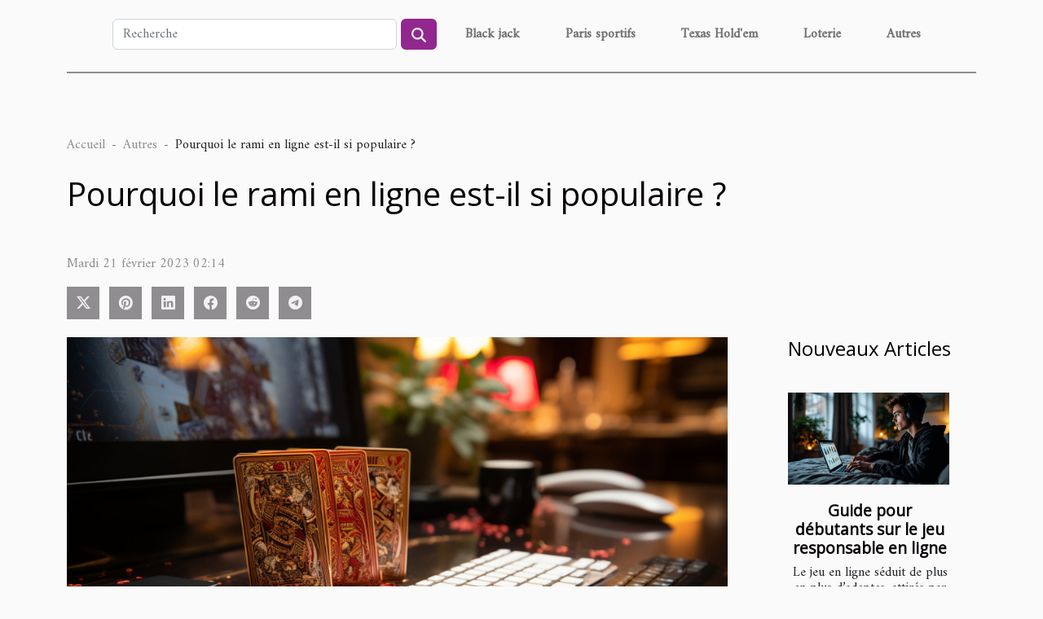

--- FILE ---
content_type: text/html; charset=UTF-8
request_url: https://www.thelottosite.com/pourquoi-le-rami-en-ligne-est-il-si-populaire/
body_size: 7668
content:
<!DOCTYPE html>
    <html lang="fr">
<head>
    <meta charset="utf-8">
    <title>Pourquoi le rami en ligne est-il si populaire ?  - www.thelottosite.com</title>

<meta name="description" content="">

<meta name="robots" content="follow,index" />
<link rel="icon" type="image/png" href="/favicon.png" />


    <meta name="viewport" content="width=device-width, initial-scale=1">
    <link rel="stylesheet" href="/css/style2.css">
</head>
<body>
    <header>
    <div class="container-fluid d-flex justify-content-center">
        <nav class="navbar container navbar-expand-xl m-0 pt-3 pb-3">
            <div class="container-fluid">
                <button class="navbar-toggler" type="button" data-bs-toggle="collapse" data-bs-target="#navbarSupportedContent" aria-controls="navbarSupportedContent" aria-expanded="false" aria-label="Toggle navigation">
                    <svg xmlns="http://www.w3.org/2000/svg" fill="currentColor" class="bi bi-list" viewBox="0 0 16 16">
                        <path fill-rule="evenodd" d="M2.5 12a.5.5 0 0 1 .5-.5h10a.5.5 0 0 1 0 1H3a.5.5 0 0 1-.5-.5m0-4a.5.5 0 0 1 .5-.5h10a.5.5 0 0 1 0 1H3a.5.5 0 0 1-.5-.5m0-4a.5.5 0 0 1 .5-.5h10a.5.5 0 0 1 0 1H3a.5.5 0 0 1-.5-.5"></path>
                    </svg>
                </button>
                <div class="collapse navbar-collapse" id="navbarSupportedContent">
                    <form class="d-flex" role="search" method="get" action="/search">
    <input type="search" class="form-control"  name="q" placeholder="Recherche" aria-label="Recherche"  pattern=".*\S.*" required>
    <button type="submit" class="btn">
        <svg xmlns="http://www.w3.org/2000/svg" width="18px" height="18px" fill="currentColor" viewBox="0 0 512 512">
                    <path d="M416 208c0 45.9-14.9 88.3-40 122.7L502.6 457.4c12.5 12.5 12.5 32.8 0 45.3s-32.8 12.5-45.3 0L330.7 376c-34.4 25.2-76.8 40-122.7 40C93.1 416 0 322.9 0 208S93.1 0 208 0S416 93.1 416 208zM208 352a144 144 0 1 0 0-288 144 144 0 1 0 0 288z"/>
                </svg>
    </button>
</form>
                    <ul class="navbar-nav">
                                                    <li class="nav-item">
    <a href="/black-jack" class="nav-link">Black jack</a>
    </li>
                                    <li class="nav-item">
    <a href="/paris-sportifs" class="nav-link">Paris sportifs</a>
    </li>
                                    <li class="nav-item">
    <a href="/texas-holdem" class="nav-link">Texas Hold'em</a>
    </li>
                                    <li class="nav-item">
    <a href="/loterie" class="nav-link">Loterie</a>
    </li>
                                    <li class="nav-item">
    <a href="/autres" class="nav-link">Autres</a>
    </li>
                            </ul>
                </div>
            </div>
        </nav>
    </div> 
</header>
<div class="container">
        <nav aria-label="breadcrumb"
               style="--bs-breadcrumb-divider: '-';" >
            <ol class="breadcrumb">
                <li class="breadcrumb-item"><a href="/">Accueil</a></li>
                                    <li class="breadcrumb-item  active ">
                        <a href="/autres" title="Autres">Autres</a>                    </li>
                                <li class="breadcrumb-item">
                    Pourquoi le rami en ligne est-il si populaire ?                </li>
            </ol>
        </nav>
    </div>
<div class="container-fluid">
    <main class="container sidebar-default mt-2">
        <div class="row">

                            <h1>
                    Pourquoi le rami en ligne est-il si populaire ?                </h1>
            
            <fieldset><time datetime="2023-02-21 02:14:02">Mardi 21 février 2023 02:14</time>                <ul>
                    <li><a href="https://twitter.com/share?url=https://www.thelottosite.com/pourquoi-le-rami-en-ligne-est-il-si-populaire&amp;text=Pourquoi le rami en ligne est-il si populaire ?" rel="nofollow" target="_blank"><i class="social-twitter"></i></a></li>
                    <li><a href="https://pinterest.com/pin/create/bookmarklet/?media=/images/pourquoi-le-rami-en-ligne-est-il-si-populaire.jpg&amp;url=https://www.thelottosite.com/pourquoi-le-rami-en-ligne-est-il-si-populaire&amp;is_video=0&amp;description=Pourquoi le rami en ligne est-il si populaire ?" rel="nofollow" target="_blank"><i class="social-pinterest"></i></a></li>
                    <li><a href="https://www.linkedin.com/shareArticle?url=https://www.thelottosite.com/pourquoi-le-rami-en-ligne-est-il-si-populaire&amp;title=Pourquoi le rami en ligne est-il si populaire ?" rel="nofollow" target="_blank"><i class="social-linkedin"></i></a></li>
                    <li><a href="https://www.facebook.com/sharer.php?u=https://www.thelottosite.com/pourquoi-le-rami-en-ligne-est-il-si-populaire" rel="nofollow" target="_blank"><i class="social-facebook"></i></a></li>
                    <li><a href="https://reddit.com/submit?url=https://www.thelottosite.com/pourquoi-le-rami-en-ligne-est-il-si-populaire&amp;title=Pourquoi le rami en ligne est-il si populaire ?" rel="nofollow" target="_blank"><i class="social-reddit"></i></a></li>
                    <li><a href="https://t.me/share/url?url=https://www.thelottosite.com/pourquoi-le-rami-en-ligne-est-il-si-populaire&amp;text=Pourquoi le rami en ligne est-il si populaire ?" rel="nofollow" target="_blank"><i class="social-telegram"></i></a></li>
            </ul></fieldset>
            <div class="col-lg-9 order-1 order-lg-2 col-12 main">
                <img class="img-fluid" src="/images/pourquoi-le-rami-en-ligne-est-il-si-populaire.jpg" alt="Pourquoi le rami en ligne est-il si populaire ?">                                <article class="container main" ><details  open >
                    <summary>Sommaire</summary>
        
                                    <ol>
                                        <li>
                        <a href="javascript:;" onclick="document.querySelector('#anchor_0').scrollIntoView();">Une accessibilité constante</a>
                    </li>
                                                                                    <li>
                        <a href="javascript:;" onclick="document.querySelector('#anchor_1').scrollIntoView();">Un bon côté social</a>
                    </li>
                                                                                    <li>
                        <a href="javascript:;" onclick="document.querySelector('#anchor_2').scrollIntoView();">Une variété de niveaux</a>
                    </li>
                                                            </ol>
                        </details>

                    <div><p>Le Rami en ligne est un jeu de cartes très populaire sur internet, joué par des millions de personnes dans le monde entier. Les raisons de cette popularité sont diverses et variées. Dans cet article, il sera examiné de plus près les raisons d’une telle popularité.</p>
<h2 id="anchor_0">Une accessibilité constante</h2>
<p>Le rami en ligne offre une accessibilité constante qui permet aux joueurs de jouer à tout moment et de n’importe où dans le monde. Visitez <a href="https://www.jeu-rami-en-ligne.com/">www.jeu-rami-en-ligne.com</a> pour en savoir plus sur ce jeu. Les plateformes du jeu en ligne sont disponibles 24 heures sur 24, 7 jours sur 7. Cela permet aux joueurs de se connecter et de jouer au moment qui leur convient. Ils peuvent jouer depuis leur domicile ou en déplacement, à partir de leur ordinateur ou de leur appareil mobile. Cette accessibilité constante leur permet de trouver des parties rapidement et de jouer à leur jeu de cartes préféré à tout moment.</p>
<h2 id="anchor_1">Un bon côté social</h2>
<p>Le rami en ligne offre une dimension sociale unique aux joueurs. Ils peuvent discuter avec d’autres joueurs du monde entier tout en jouant à leur jeu de cartes. Les plateformes de jeu en ligne permettent en effet de communiquer par le biais de fonctionnalités de chat en direct. Cette interaction sociale ajoute une dimension amusante et intéressante à l’expérience de jeu. Les joueurs peuvent même former des groupes de jeu en ligne avec leurs amis ou leur famille.</p>
<h2 id="anchor_2">Une variété de niveaux</h2>
<p>Le rami en ligne offre une grande variété de niveaux de difficulté, permettant aux joueurs de choisir le niveau qui convient le mieux à leur expérience et leurs compétences en matière de jeu. Les joueurs débutants peuvent choisir de jouer à des jeux plus simples, avec des règles de base et des objectifs plus simples. Les joueurs plus avancés peuvent choisir de jouer à des jeux plus complexes, avec des règles plus avancées et des objectifs de jeu plus difficiles. Toutefois, il est également important de tenir compte de plusieurs facteurs. Plusieurs années de jeu ne concordent pas nécessairement avec une bonne maîtrise de ce dernier.</p><div></article>            </div>
            <aside class="col-lg-3 order-2 order-lg-2 col-12 aside-right">
                <div class="list-flat-img">
                    <h2>Nouveaux articles</h2>                            <section>

                    <figure><a href="/guide-pour-debutants-sur-le-jeu-responsable-en-ligne" title="Guide pour débutants sur le jeu responsable en ligne"><img class="d-block w-100" src="/images/guide-pour-debutants-sur-le-jeu-responsable-en-ligne.jpeg" alt="Guide pour débutants sur le jeu responsable en ligne"></a></figure>                    
                    <div>
                        <h3><a href="/guide-pour-debutants-sur-le-jeu-responsable-en-ligne" title="Guide pour débutants sur le jeu responsable en ligne">Guide pour débutants sur le jeu responsable en ligne</a></h3>                        <div>  
Le jeu en ligne séduit de plus en plus d’adeptes, attirés par l’excitation et la diversité des...</div>                    </div>
                </section>
                            <section>

                    <figure><a href="/maximiser-vos-gains-strategies-pour-les-jeux-de-casino-en-ligne" title="Maximiser vos gains : Stratégies pour les jeux de casino en ligne"><img class="d-block w-100" src="/images/maximiser-vos-gains-strategies-pour-les-jeux-de-casino-en-ligne.jpg" alt="Maximiser vos gains : Stratégies pour les jeux de casino en ligne"></a></figure>                    
                    <div>
                        <h3><a href="/maximiser-vos-gains-strategies-pour-les-jeux-de-casino-en-ligne" title="Maximiser vos gains : Stratégies pour les jeux de casino en ligne">Maximiser vos gains : Stratégies pour les jeux de casino en ligne</a></h3>                        <div>
Plongez dans l’univers fascinant des casinos en ligne et découvrez comment optimiser vos chances...</div>                    </div>
                </section>
                            <section>

                    <figure><a href="/strategies-legales-pour-parier-en-ligne-sans-utiliser-de-vpn" title="Stratégies légales pour parier en ligne sans utiliser de VPN"><img class="d-block w-100" src="/images/strategies-legales-pour-parier-en-ligne-sans-utiliser-de-vpn.jpeg" alt="Stratégies légales pour parier en ligne sans utiliser de VPN"></a></figure>                    
                    <div>
                        <h3><a href="/strategies-legales-pour-parier-en-ligne-sans-utiliser-de-vpn" title="Stratégies légales pour parier en ligne sans utiliser de VPN">Stratégies légales pour parier en ligne sans utiliser de VPN</a></h3>                        <div>
Les paris en ligne connaissent une popularité croissante, attirant de nombreux passionnés de jeux...</div>                    </div>
                </section>
                                    </div>
            </aside>
        </div>
        <div class="container pages-list-default">
        <h2>Articles similaires</h2>                    <section>
                <div class="row">
                    <div class="col-sm-3">
                        <a href="/maximiser-vos-gains-strategies-pour-les-jeux-de-casino-en-ligne" title="Maximiser vos gains : Stratégies pour les jeux de casino en ligne"><img class="float-start img-fluid" src="/images/maximiser-vos-gains-strategies-pour-les-jeux-de-casino-en-ligne.jpg" alt="Maximiser vos gains : Stratégies pour les jeux de casino en ligne"></a>                    </div>
                    <div class="col-sm-9 "> 
                        <h3><a href="/maximiser-vos-gains-strategies-pour-les-jeux-de-casino-en-ligne" title="Maximiser vos gains : Stratégies pour les jeux de casino en ligne">Maximiser vos gains : Stratégies pour les jeux de casino en ligne</a></h3>                        <time datetime="2025-12-18 02:16:04">Jeudi 18 décembre 2025 02:16</time>                        <div>
Plongez dans l’univers fascinant des casinos en ligne et découvrez comment optimiser vos chances de gains à chaque session de jeu. Maîtriser les bonnes stratégies est la clé pour tirer le meilleur parti de votre expérience, tout en prenant du plaisir. Les paragraphes suivants dévoilent des conseils pratiques et des astuces d’expert pour maximiser vos profits. Préparez-vous à explorer des techniques incontournables pour transformer votre approche du jeu en ligne !
Comprendre les probabilités de jeu
Maîtriser les probabilités dans les jeux de casino s’avère fondamental pour toute personne souhaitant optimiser sa stratégie sur un casino en ligne. Les probabilités représentent la base mathématique de chaque jeu proposé, influençant directement la fréquence des gains et le montant potentiel...<!--    <time datetime="2025-12-18 02:16:04">Jeudi 18 décembre 2025 02:16</time> --></div>                                            </div>
                </div>

            </section>
                    <section>
                <div class="row">
                    <div class="col-sm-3">
                        <a href="/comment-les-technologies-emergentes-influencent-elles-les-jeux-de-casino-en-ligne" title="Comment les technologies émergentes influencent-elles les jeux de casino en ligne ?"><img class="float-start img-fluid" src="/images/comment-les-technologies-emergentes-influencent-elles-les-jeux-de-casino-en-ligne.jpg" alt="Comment les technologies émergentes influencent-elles les jeux de casino en ligne ?"></a>                    </div>
                    <div class="col-sm-9 "> 
                        <h3><a href="/comment-les-technologies-emergentes-influencent-elles-les-jeux-de-casino-en-ligne" title="Comment les technologies émergentes influencent-elles les jeux de casino en ligne ?">Comment les technologies émergentes influencent-elles les jeux de casino en ligne ?</a></h3>                        <time datetime="2025-12-11 17:30:25">Jeudi 11 décembre 2025 17:30</time>                        <div>
Les technologies émergentes transforment actuellement l’univers des jeux de casino en ligne, offrant aux joueurs des expériences toujours plus immersives et personnalisées. De l’intelligence artificielle à la réalité virtuelle, ces innovations redéfinissent les règles et modifient profondément les attentes des utilisateurs. Découvrez comment ces avancées technologiques façonnent le futur du divertissement en ligne et pourquoi il est essentiel de rester informé sur ces évolutions majeures.
L’impact de l’intelligence artificielle

L’intelligence artificielle transforme en profondeur l’univers des jeux de casino en ligne, en offrant une expérience utilisateur nettement enrichie. Grâce à l’apprentissage automatique, les plateformes analysent en temps réel les habitudes et préférences des...<!--    <time datetime="2025-12-11 17:30:25">Jeudi 11 décembre 2025 17:30</time> --></div>                                            </div>
                </div>

            </section>
                    <section>
                <div class="row">
                    <div class="col-sm-3">
                        <a href="/les-nouvelles-tendances-des-jeux-en-ligne-a-surveiller-en-2025" title="Les nouvelles tendances des jeux en ligne à surveiller en 2025"><img class="float-start img-fluid" src="/images/les-nouvelles-tendances-des-jeux-en-ligne-a-surveiller-en-2025.jpeg" alt="Les nouvelles tendances des jeux en ligne à surveiller en 2025"></a>                    </div>
                    <div class="col-sm-9 "> 
                        <h3><a href="/les-nouvelles-tendances-des-jeux-en-ligne-a-surveiller-en-2025" title="Les nouvelles tendances des jeux en ligne à surveiller en 2025">Les nouvelles tendances des jeux en ligne à surveiller en 2025</a></h3>                        <time datetime="2025-11-18 17:18:54">Mardi 18 novembre 2025 17:18</time>                        <div>  
Avec l'évolution rapide des technologies numériques, l'univers des jeux en ligne ne cesse de se transformer. En 2025, des tendances innovantes et inattendues viendront bouleverser les habitudes des joueurs du monde entier. Cet article offre un aperçu essentiel de ces évolutions à venir, incitant chaque passionné à s'informer sur les nouveautés à surveiller de près dans les prochaines années.  
Réalité augmentée immersive
La réalité augmentée s’impose comme l’une des innovations majeures dans l’univers des jeux en ligne, révolutionnant l’expérience de jeu par des niveaux d’immersion inédits. En 2025, la superposition d'informations enrichira considérablement les environnements virtuels, permettant aux joueurs de fusionner leur espace physique avec des éléments numériques dynamiques et...<!--    <time datetime="2025-11-18 17:18:54">Mardi 18 novembre 2025 17:18</time> --></div>                                            </div>
                </div>

            </section>
                    <section>
                <div class="row">
                    <div class="col-sm-3">
                        <a href="/comment-les-remakes-redefinissent-ils-les-jeux-classiques" title="Comment les remakes redéfinissent-ils les jeux classiques ?"><img class="float-start img-fluid" src="/images/comment-les-remakes-redefinissent-ils-les-jeux-classiques.jpeg" alt="Comment les remakes redéfinissent-ils les jeux classiques ?"></a>                    </div>
                    <div class="col-sm-9 "> 
                        <h3><a href="/comment-les-remakes-redefinissent-ils-les-jeux-classiques" title="Comment les remakes redéfinissent-ils les jeux classiques ?">Comment les remakes redéfinissent-ils les jeux classiques ?</a></h3>                        <time datetime="2025-07-01 09:18:44">Mardi 1 juillet 2025 09:18</time>                        <div>
Redécouvrir les jeux classiques à travers les remakes n'a jamais été aussi passionnant. Cette transformation offre une nouvelle dimension aux expériences d'autrefois en associant nostalgie et innovations techniques. Plongez dans l’exploration de la manière dont les remakes redéfinissent les jeux emblématiques, tout en découvrant ce qui rend ces réinterprétations si captivantes aujourd’hui.
Évolution graphique et technique

Les remakes bouleversent profondément l'expérience des jeux classiques par une modernisation poussée de leurs graphismes et de leur rendu visuel. Grâce aux avancées technologiques, ces versions revisitées offrent des textures enrichies, des environnements dynamiques et une fluidité incomparable par rapport aux originaux. Pourtant, respecter la direction artistique...<!--    <time datetime="2025-07-01 09:18:44">Mardi 1 juillet 2025 09:18</time> --></div>                                            </div>
                </div>

            </section>
                    <section>
                <div class="row">
                    <div class="col-sm-3">
                        <a href="/exploration-des-motivations-psychologiques-des-jeux-en-ligne-chez-les-francais" title="Exploration des motivations psychologiques des jeux en ligne chez les Français"><img class="float-start img-fluid" src="/images/exploration-des-motivations-psychologiques-des-jeux-en-ligne-chez-les-francais.jpeg" alt="Exploration des motivations psychologiques des jeux en ligne chez les Français"></a>                    </div>
                    <div class="col-sm-9 "> 
                        <h3><a href="/exploration-des-motivations-psychologiques-des-jeux-en-ligne-chez-les-francais" title="Exploration des motivations psychologiques des jeux en ligne chez les Français">Exploration des motivations psychologiques des jeux en ligne chez les Français</a></h3>                        <time datetime="2025-05-25 01:20:46">Dimanche 25 mai 2025 01:20</time>                        <div>
Le phénomène des jeux en ligne séduit chaque année davantage de Français, intriguant autant qu’il fascine par ses ressorts psychologiques. Comprendre ce qui motive cet engouement permet de mieux saisir les enjeux liés à cette pratique en pleine expansion. Plongez dans l’exploration des différentes facettes qui attirent et fidélisent les joueurs français, et découvrez comment l’esprit humain interagit avec ces univers virtuels captivants.
Attirance pour la compétition

La compétition constitue un moteur psychologique central dans l’attrait des Français pour les jeux en ligne. Selon les analyses en psychologie, cette motivation des joueurs s’appuie souvent sur le concept de compétitivité sociale : il s’agit du désir profond de se mesurer aux autres, d’affirmer ses compétences et...<!--    <time datetime="2025-05-25 01:20:46">Dimanche 25 mai 2025 01:20</time> --></div>                                            </div>
                </div>

            </section>
                    <section>
                <div class="row">
                    <div class="col-sm-3">
                        <a href="/impact-de-la-technologie-moderne-sur-les-jeux-de-casino-en-france" title="Impact de la technologie moderne sur les jeux de casino en France"><img class="float-start img-fluid" src="/images/impact-de-la-technologie-moderne-sur-les-jeux-de-casino-en-france.jpeg" alt="Impact de la technologie moderne sur les jeux de casino en France"></a>                    </div>
                    <div class="col-sm-9 "> 
                        <h3><a href="/impact-de-la-technologie-moderne-sur-les-jeux-de-casino-en-france" title="Impact de la technologie moderne sur les jeux de casino en France">Impact de la technologie moderne sur les jeux de casino en France</a></h3>                        <time datetime="2025-05-19 04:10:29">Lundi 19 mai 2025 04:10</time>                        <div>
L'avancée technologique a profondément transformé de nombreux secteurs, et l'industrie des jeux de hasard n'échappe pas à cette révolution. En France, pays reconnu pour sa passion des jeux de casino, l'impact de la technologie moderne se fait ressentir à travers divers aspects, allant de l'expérience de jeu elle-même à la régulation et à la sécurité. Cette évolution suscite autant d'enthousiasme que d'interrogations. Découvrez comment la technologie redéfinit les contours des jeux de casino en France et les implications pour les joueurs et les opérateurs du secteur.
L'essor des casinos en ligne
La technologie moderne a incontestablement bouleversé l'univers des jeux d'argent, avec un impact remarquable sur l'émergence et la popularité des casinos en ligne en France. Ces plateformes de...<!--    <time datetime="2025-05-19 04:10:29">Lundi 19 mai 2025 04:10</time> --></div>                                            </div>
                </div>

            </section>
                    <section>
                <div class="row">
                    <div class="col-sm-3">
                        <a href="/comment-identifier-les-jeux-de-casino-en-ligne-fiables-et-eviter-les-arnaques" title="Comment identifier les jeux de casino en ligne fiables et éviter les arnaques"><img class="float-start img-fluid" src="/images/comment-identifier-les-jeux-de-casino-en-ligne-fiables-et-eviter-les-arnaques.jpeg" alt="Comment identifier les jeux de casino en ligne fiables et éviter les arnaques"></a>                    </div>
                    <div class="col-sm-9 "> 
                        <h3><a href="/comment-identifier-les-jeux-de-casino-en-ligne-fiables-et-eviter-les-arnaques" title="Comment identifier les jeux de casino en ligne fiables et éviter les arnaques">Comment identifier les jeux de casino en ligne fiables et éviter les arnaques</a></h3>                        <time datetime="2025-05-13 16:22:03">Mardi 13 mai 2025 16:22</time>                        <div>
La quête d'un divertissement en ligne peut rapidement virer au casse-tête lorsqu'il s'agit de distinguer les jeux de casino dignes de confiance des potentielles arnaques. Avec l'essor des plateformes de jeu virtuel, il est déterminant de connaître les astuces pour repérer les sites fiables et sécurisés. Cet écrit propose des conseils précieux pour naviguer avec assurance dans l'univers des casinos en ligne et garantir que votre expérience de jeu reste à la fois agréable et sécurisée. Plongez dans la lecture pour apprendre à faire le choix judicieux et protéger vos intérêts.
Les licences et régulations : gages de fiabilité
La présence d'une licence est souvent un indicateur de confiance primordial pour un casino en ligne. En effet, celle-ci atteste que l'établissement se conforme aux...<!--    <time datetime="2025-05-13 16:22:03">Mardi 13 mai 2025 16:22</time> --></div>                                            </div>
                </div>

            </section>
                    <section>
                <div class="row">
                    <div class="col-sm-3">
                        <a href="/exploration-des-influences-cinematographiques-sur-les-jeux-de-casino-en-ligne" title="Exploration des influences cinématographiques sur les jeux de casino en ligne"><img class="float-start img-fluid" src="/images/exploration-des-influences-cinematographiques-sur-les-jeux-de-casino-en-ligne.jpg" alt="Exploration des influences cinématographiques sur les jeux de casino en ligne"></a>                    </div>
                    <div class="col-sm-9 "> 
                        <h3><a href="/exploration-des-influences-cinematographiques-sur-les-jeux-de-casino-en-ligne" title="Exploration des influences cinématographiques sur les jeux de casino en ligne">Exploration des influences cinématographiques sur les jeux de casino en ligne</a></h3>                        <time datetime="2025-04-30 12:32:03">Mercredi 30 avril 2025 12:32</time>                        <div>
Le cinéma a longtemps tissé sa toile dans diverses sphères culturelles et industrielles, et le monde des jeux de casino en ligne ne fait pas exception à cette règle. Cette influence mutuelle entre deux géants du divertissement offre un terrain fascinant à explorer pour les amateurs de jeux et de films. Découvrons ensemble comment les scénarios épiques et les esthétiques visuelles du septième art ont façonné l'univers des casinos virtuels, en conférant une nouvelle dimension à l'expérience ludique.
Influence du cinéma sur la thématique des jeux
L'industrie du cinéma, avec ses récits captivants et ses personnages emblématiques, exerce une influence considérable sur l'univers des jeux de casino en ligne. Les machines à sous thématiques illustrent parfaitement cette tendance, où les...<!--    <time datetime="2025-04-30 12:32:03">Mercredi 30 avril 2025 12:32</time> --></div>                                            </div>
                </div>

            </section>
                    <section>
                <div class="row">
                    <div class="col-sm-3">
                        <a href="/comment-maximiser-vos-gains-au-plinko-sans-risque" title="Comment maximiser vos gains au Plinko sans risque ?"><img class="float-start img-fluid" src="/images/comment-maximiser-vos-gains-au-plinko-sans-risque.jpeg" alt="Comment maximiser vos gains au Plinko sans risque ?"></a>                    </div>
                    <div class="col-sm-9 "> 
                        <h3><a href="/comment-maximiser-vos-gains-au-plinko-sans-risque" title="Comment maximiser vos gains au Plinko sans risque ?">Comment maximiser vos gains au Plinko sans risque ?</a></h3>                        <time datetime="2025-04-04 09:39:37">Vendredi 4 avril 2025 09:39</time>                        <div>
La quête d'optimiser ses gains au Plinko est un défi qui captive de nombreux joueurs. Cette recherche de stratégies sans risque pour augmenter ses profits dans ce jeu de hasard semble presque paradoxale. Cet écrit explore des méthodes pour tenter d'atteindre cet objectif, en invitant le lecteur à plonger dans l'univers du Plinko avec une approche réfléchie et méthodique. Laissez-vous guider à travers des conseils pratiques et des astuces qui pourraient bien faire pencher la balance en votre faveur.
Comprendre le jeu du Plinko

Pour ceux qui aspirent à maximiser leurs gains au Plinko, une connaissance approfondie des règles du Plinko et du fonctionnement du jeu est indispensable. Le Plinko est un jeu de probabilités dont l'issue dépend de la manière dont les billes sont lâchées sur un...<!--    <time datetime="2025-04-04 09:39:37">Vendredi 4 avril 2025 09:39</time> --></div>                                            </div>
                </div>

            </section>
                    <section>
                <div class="row">
                    <div class="col-sm-3">
                        <a href="/exploration-des-tendances-actuelles-dans-lapprentissage-des-langues-en-ligne" title="Exploration des tendances actuelles dans l&#039;apprentissage des langues en ligne"><img class="float-start img-fluid" src="/images/exploration-des-tendances-actuelles-dans-lapprentissage-des-langues-en-ligne.jpeg" alt="Exploration des tendances actuelles dans l&#039;apprentissage des langues en ligne"></a>                    </div>
                    <div class="col-sm-9 "> 
                        <h3><a href="/exploration-des-tendances-actuelles-dans-lapprentissage-des-langues-en-ligne" title="Exploration des tendances actuelles dans l&#039;apprentissage des langues en ligne">Exploration des tendances actuelles dans l'apprentissage des langues en ligne</a></h3>                        <time datetime="2025-03-31 17:30:17">Lundi 31 mars 2025 17:30</time>                        <div>
L'ère numérique a bouleversé la manière dont nous apprenons et interagissons avec de nouvelles langues. Désormais, l'apprentissage des langues en ligne ouvre des horizons inimaginables il y a quelques décennies. Cet article propose une exploration approfondie des tendances actuelles qui façonnent cette révolution éducative. Découvrez comment l'innovation technologique et les avancées pédagogiques transforment l'apprentissage des langues pour les apprenants du monde entier. Préparez-vous à plonger au cœur des stratégies et outils qui redéfinissent ce domaine passionnant.
Personnalisation de l'apprentissage
La personnalisation de l'apprentissage est un vecteur essentiel dans la progression des méthodes d'apprentissage des langues en ligne. Les outils digitaux actuels s'orientent vers un...<!--    <time datetime="2025-03-31 17:30:17">Lundi 31 mars 2025 17:30</time> --></div>                                            </div>
                </div>

            </section>
                    </div>
                    </main>
</div>
<footer>
    <div class="container-fluid">
        <div class="container">
            <div class="row">
                <div class="col-12 col-lg-4">
                    <div class="row">
                        <section>
            <div>
                <h3><a href="/black-jack" title="Black jack">Black jack</a></h3>                            </div>
        </section>
            <section>
            <div>
                <h3><a href="/paris-sportifs" title="Paris sportifs">Paris sportifs</a></h3>                            </div>
        </section>
            <section>
            <div>
                <h3><a href="/texas-holdem" title="Texas Hold&#039;em">Texas Hold'em</a></h3>                            </div>
        </section>
            <section>
            <div>
                <h3><a href="/loterie" title="Loterie">Loterie</a></h3>                            </div>
        </section>
            <section>
            <div>
                <h3><a href="/autres" title="Autres">Autres</a></h3>                            </div>
        </section>
                            </div>
                                    </div>
                <div class="col-12 col-lg-4">
                    <form class="d-flex" role="search" method="get" action="/search">
    <input type="search" class="form-control"  name="q" placeholder="Recherche" aria-label="Recherche"  pattern=".*\S.*" required>
    <button type="submit" class="btn">
        <svg xmlns="http://www.w3.org/2000/svg" width="18px" height="18px" fill="currentColor" viewBox="0 0 512 512">
                    <path d="M416 208c0 45.9-14.9 88.3-40 122.7L502.6 457.4c12.5 12.5 12.5 32.8 0 45.3s-32.8 12.5-45.3 0L330.7 376c-34.4 25.2-76.8 40-122.7 40C93.1 416 0 322.9 0 208S93.1 0 208 0S416 93.1 416 208zM208 352a144 144 0 1 0 0-288 144 144 0 1 0 0 288z"/>
                </svg>
    </button>
</form>
                </div>
            </div>
        </div>
    </div>
    <div class="container-fluid">
        <div class="row">
            www.thelottosite.com
   
    </div>
    </div>
</footer>

    <script src="https://cdn.jsdelivr.net/npm/bootstrap@5.0.2/dist/js/bootstrap.bundle.min.js" integrity="sha384-MrcW6ZMFYlzcLA8Nl+NtUVF0sA7MsXsP1UyJoMp4YLEuNSfAP+JcXn/tWtIaxVXM" crossorigin="anonymous"></script>
    </body>
</html>
